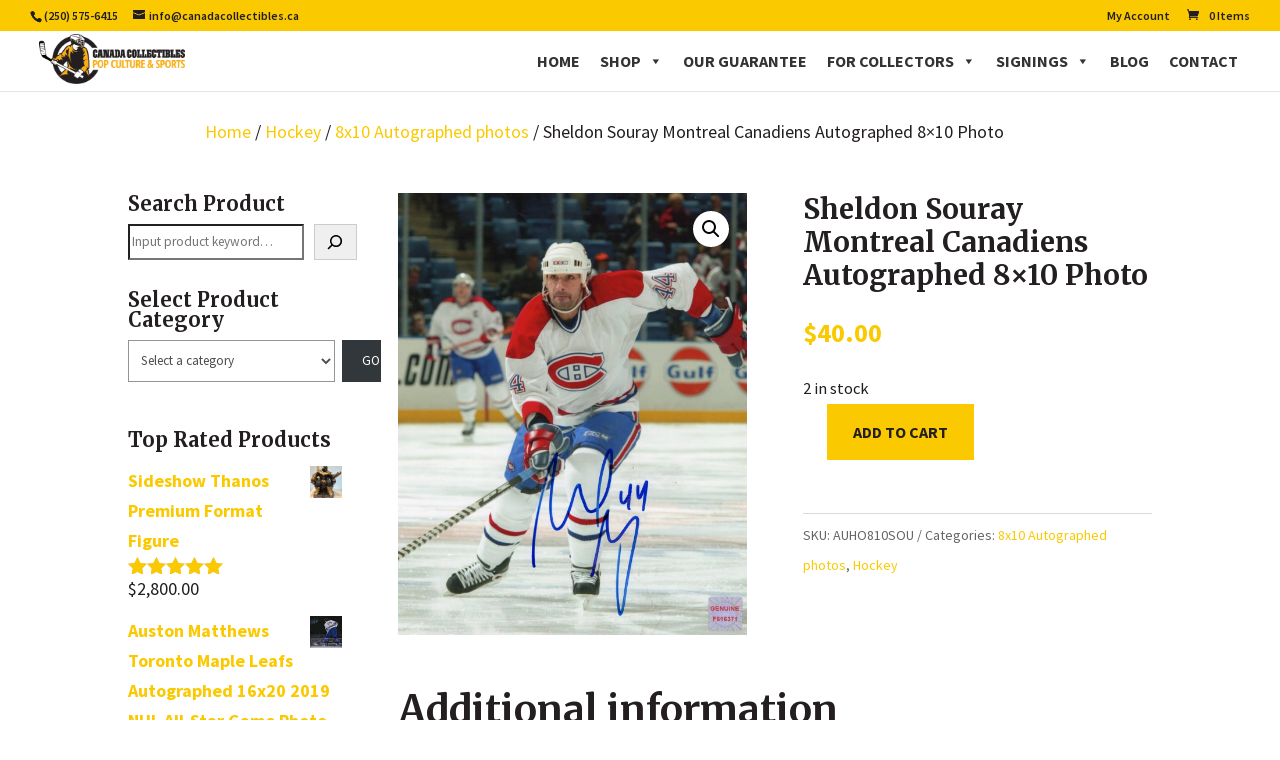

--- FILE ---
content_type: text/html; charset=utf-8
request_url: https://www.google.com/recaptcha/api2/anchor?ar=1&k=6LcASoYUAAAAALrGl_Q2905HsvqYzTpODVodjPkK&co=aHR0cHM6Ly93d3cuY2FuYWRhY29sbGVjdGlibGVzLmNhOjQ0Mw..&hl=en&v=9TiwnJFHeuIw_s0wSd3fiKfN&size=invisible&anchor-ms=20000&execute-ms=30000&cb=a475eear6qz8
body_size: 47926
content:
<!DOCTYPE HTML><html dir="ltr" lang="en"><head><meta http-equiv="Content-Type" content="text/html; charset=UTF-8">
<meta http-equiv="X-UA-Compatible" content="IE=edge">
<title>reCAPTCHA</title>
<style type="text/css">
/* cyrillic-ext */
@font-face {
  font-family: 'Roboto';
  font-style: normal;
  font-weight: 400;
  font-stretch: 100%;
  src: url(//fonts.gstatic.com/s/roboto/v48/KFO7CnqEu92Fr1ME7kSn66aGLdTylUAMa3GUBHMdazTgWw.woff2) format('woff2');
  unicode-range: U+0460-052F, U+1C80-1C8A, U+20B4, U+2DE0-2DFF, U+A640-A69F, U+FE2E-FE2F;
}
/* cyrillic */
@font-face {
  font-family: 'Roboto';
  font-style: normal;
  font-weight: 400;
  font-stretch: 100%;
  src: url(//fonts.gstatic.com/s/roboto/v48/KFO7CnqEu92Fr1ME7kSn66aGLdTylUAMa3iUBHMdazTgWw.woff2) format('woff2');
  unicode-range: U+0301, U+0400-045F, U+0490-0491, U+04B0-04B1, U+2116;
}
/* greek-ext */
@font-face {
  font-family: 'Roboto';
  font-style: normal;
  font-weight: 400;
  font-stretch: 100%;
  src: url(//fonts.gstatic.com/s/roboto/v48/KFO7CnqEu92Fr1ME7kSn66aGLdTylUAMa3CUBHMdazTgWw.woff2) format('woff2');
  unicode-range: U+1F00-1FFF;
}
/* greek */
@font-face {
  font-family: 'Roboto';
  font-style: normal;
  font-weight: 400;
  font-stretch: 100%;
  src: url(//fonts.gstatic.com/s/roboto/v48/KFO7CnqEu92Fr1ME7kSn66aGLdTylUAMa3-UBHMdazTgWw.woff2) format('woff2');
  unicode-range: U+0370-0377, U+037A-037F, U+0384-038A, U+038C, U+038E-03A1, U+03A3-03FF;
}
/* math */
@font-face {
  font-family: 'Roboto';
  font-style: normal;
  font-weight: 400;
  font-stretch: 100%;
  src: url(//fonts.gstatic.com/s/roboto/v48/KFO7CnqEu92Fr1ME7kSn66aGLdTylUAMawCUBHMdazTgWw.woff2) format('woff2');
  unicode-range: U+0302-0303, U+0305, U+0307-0308, U+0310, U+0312, U+0315, U+031A, U+0326-0327, U+032C, U+032F-0330, U+0332-0333, U+0338, U+033A, U+0346, U+034D, U+0391-03A1, U+03A3-03A9, U+03B1-03C9, U+03D1, U+03D5-03D6, U+03F0-03F1, U+03F4-03F5, U+2016-2017, U+2034-2038, U+203C, U+2040, U+2043, U+2047, U+2050, U+2057, U+205F, U+2070-2071, U+2074-208E, U+2090-209C, U+20D0-20DC, U+20E1, U+20E5-20EF, U+2100-2112, U+2114-2115, U+2117-2121, U+2123-214F, U+2190, U+2192, U+2194-21AE, U+21B0-21E5, U+21F1-21F2, U+21F4-2211, U+2213-2214, U+2216-22FF, U+2308-230B, U+2310, U+2319, U+231C-2321, U+2336-237A, U+237C, U+2395, U+239B-23B7, U+23D0, U+23DC-23E1, U+2474-2475, U+25AF, U+25B3, U+25B7, U+25BD, U+25C1, U+25CA, U+25CC, U+25FB, U+266D-266F, U+27C0-27FF, U+2900-2AFF, U+2B0E-2B11, U+2B30-2B4C, U+2BFE, U+3030, U+FF5B, U+FF5D, U+1D400-1D7FF, U+1EE00-1EEFF;
}
/* symbols */
@font-face {
  font-family: 'Roboto';
  font-style: normal;
  font-weight: 400;
  font-stretch: 100%;
  src: url(//fonts.gstatic.com/s/roboto/v48/KFO7CnqEu92Fr1ME7kSn66aGLdTylUAMaxKUBHMdazTgWw.woff2) format('woff2');
  unicode-range: U+0001-000C, U+000E-001F, U+007F-009F, U+20DD-20E0, U+20E2-20E4, U+2150-218F, U+2190, U+2192, U+2194-2199, U+21AF, U+21E6-21F0, U+21F3, U+2218-2219, U+2299, U+22C4-22C6, U+2300-243F, U+2440-244A, U+2460-24FF, U+25A0-27BF, U+2800-28FF, U+2921-2922, U+2981, U+29BF, U+29EB, U+2B00-2BFF, U+4DC0-4DFF, U+FFF9-FFFB, U+10140-1018E, U+10190-1019C, U+101A0, U+101D0-101FD, U+102E0-102FB, U+10E60-10E7E, U+1D2C0-1D2D3, U+1D2E0-1D37F, U+1F000-1F0FF, U+1F100-1F1AD, U+1F1E6-1F1FF, U+1F30D-1F30F, U+1F315, U+1F31C, U+1F31E, U+1F320-1F32C, U+1F336, U+1F378, U+1F37D, U+1F382, U+1F393-1F39F, U+1F3A7-1F3A8, U+1F3AC-1F3AF, U+1F3C2, U+1F3C4-1F3C6, U+1F3CA-1F3CE, U+1F3D4-1F3E0, U+1F3ED, U+1F3F1-1F3F3, U+1F3F5-1F3F7, U+1F408, U+1F415, U+1F41F, U+1F426, U+1F43F, U+1F441-1F442, U+1F444, U+1F446-1F449, U+1F44C-1F44E, U+1F453, U+1F46A, U+1F47D, U+1F4A3, U+1F4B0, U+1F4B3, U+1F4B9, U+1F4BB, U+1F4BF, U+1F4C8-1F4CB, U+1F4D6, U+1F4DA, U+1F4DF, U+1F4E3-1F4E6, U+1F4EA-1F4ED, U+1F4F7, U+1F4F9-1F4FB, U+1F4FD-1F4FE, U+1F503, U+1F507-1F50B, U+1F50D, U+1F512-1F513, U+1F53E-1F54A, U+1F54F-1F5FA, U+1F610, U+1F650-1F67F, U+1F687, U+1F68D, U+1F691, U+1F694, U+1F698, U+1F6AD, U+1F6B2, U+1F6B9-1F6BA, U+1F6BC, U+1F6C6-1F6CF, U+1F6D3-1F6D7, U+1F6E0-1F6EA, U+1F6F0-1F6F3, U+1F6F7-1F6FC, U+1F700-1F7FF, U+1F800-1F80B, U+1F810-1F847, U+1F850-1F859, U+1F860-1F887, U+1F890-1F8AD, U+1F8B0-1F8BB, U+1F8C0-1F8C1, U+1F900-1F90B, U+1F93B, U+1F946, U+1F984, U+1F996, U+1F9E9, U+1FA00-1FA6F, U+1FA70-1FA7C, U+1FA80-1FA89, U+1FA8F-1FAC6, U+1FACE-1FADC, U+1FADF-1FAE9, U+1FAF0-1FAF8, U+1FB00-1FBFF;
}
/* vietnamese */
@font-face {
  font-family: 'Roboto';
  font-style: normal;
  font-weight: 400;
  font-stretch: 100%;
  src: url(//fonts.gstatic.com/s/roboto/v48/KFO7CnqEu92Fr1ME7kSn66aGLdTylUAMa3OUBHMdazTgWw.woff2) format('woff2');
  unicode-range: U+0102-0103, U+0110-0111, U+0128-0129, U+0168-0169, U+01A0-01A1, U+01AF-01B0, U+0300-0301, U+0303-0304, U+0308-0309, U+0323, U+0329, U+1EA0-1EF9, U+20AB;
}
/* latin-ext */
@font-face {
  font-family: 'Roboto';
  font-style: normal;
  font-weight: 400;
  font-stretch: 100%;
  src: url(//fonts.gstatic.com/s/roboto/v48/KFO7CnqEu92Fr1ME7kSn66aGLdTylUAMa3KUBHMdazTgWw.woff2) format('woff2');
  unicode-range: U+0100-02BA, U+02BD-02C5, U+02C7-02CC, U+02CE-02D7, U+02DD-02FF, U+0304, U+0308, U+0329, U+1D00-1DBF, U+1E00-1E9F, U+1EF2-1EFF, U+2020, U+20A0-20AB, U+20AD-20C0, U+2113, U+2C60-2C7F, U+A720-A7FF;
}
/* latin */
@font-face {
  font-family: 'Roboto';
  font-style: normal;
  font-weight: 400;
  font-stretch: 100%;
  src: url(//fonts.gstatic.com/s/roboto/v48/KFO7CnqEu92Fr1ME7kSn66aGLdTylUAMa3yUBHMdazQ.woff2) format('woff2');
  unicode-range: U+0000-00FF, U+0131, U+0152-0153, U+02BB-02BC, U+02C6, U+02DA, U+02DC, U+0304, U+0308, U+0329, U+2000-206F, U+20AC, U+2122, U+2191, U+2193, U+2212, U+2215, U+FEFF, U+FFFD;
}
/* cyrillic-ext */
@font-face {
  font-family: 'Roboto';
  font-style: normal;
  font-weight: 500;
  font-stretch: 100%;
  src: url(//fonts.gstatic.com/s/roboto/v48/KFO7CnqEu92Fr1ME7kSn66aGLdTylUAMa3GUBHMdazTgWw.woff2) format('woff2');
  unicode-range: U+0460-052F, U+1C80-1C8A, U+20B4, U+2DE0-2DFF, U+A640-A69F, U+FE2E-FE2F;
}
/* cyrillic */
@font-face {
  font-family: 'Roboto';
  font-style: normal;
  font-weight: 500;
  font-stretch: 100%;
  src: url(//fonts.gstatic.com/s/roboto/v48/KFO7CnqEu92Fr1ME7kSn66aGLdTylUAMa3iUBHMdazTgWw.woff2) format('woff2');
  unicode-range: U+0301, U+0400-045F, U+0490-0491, U+04B0-04B1, U+2116;
}
/* greek-ext */
@font-face {
  font-family: 'Roboto';
  font-style: normal;
  font-weight: 500;
  font-stretch: 100%;
  src: url(//fonts.gstatic.com/s/roboto/v48/KFO7CnqEu92Fr1ME7kSn66aGLdTylUAMa3CUBHMdazTgWw.woff2) format('woff2');
  unicode-range: U+1F00-1FFF;
}
/* greek */
@font-face {
  font-family: 'Roboto';
  font-style: normal;
  font-weight: 500;
  font-stretch: 100%;
  src: url(//fonts.gstatic.com/s/roboto/v48/KFO7CnqEu92Fr1ME7kSn66aGLdTylUAMa3-UBHMdazTgWw.woff2) format('woff2');
  unicode-range: U+0370-0377, U+037A-037F, U+0384-038A, U+038C, U+038E-03A1, U+03A3-03FF;
}
/* math */
@font-face {
  font-family: 'Roboto';
  font-style: normal;
  font-weight: 500;
  font-stretch: 100%;
  src: url(//fonts.gstatic.com/s/roboto/v48/KFO7CnqEu92Fr1ME7kSn66aGLdTylUAMawCUBHMdazTgWw.woff2) format('woff2');
  unicode-range: U+0302-0303, U+0305, U+0307-0308, U+0310, U+0312, U+0315, U+031A, U+0326-0327, U+032C, U+032F-0330, U+0332-0333, U+0338, U+033A, U+0346, U+034D, U+0391-03A1, U+03A3-03A9, U+03B1-03C9, U+03D1, U+03D5-03D6, U+03F0-03F1, U+03F4-03F5, U+2016-2017, U+2034-2038, U+203C, U+2040, U+2043, U+2047, U+2050, U+2057, U+205F, U+2070-2071, U+2074-208E, U+2090-209C, U+20D0-20DC, U+20E1, U+20E5-20EF, U+2100-2112, U+2114-2115, U+2117-2121, U+2123-214F, U+2190, U+2192, U+2194-21AE, U+21B0-21E5, U+21F1-21F2, U+21F4-2211, U+2213-2214, U+2216-22FF, U+2308-230B, U+2310, U+2319, U+231C-2321, U+2336-237A, U+237C, U+2395, U+239B-23B7, U+23D0, U+23DC-23E1, U+2474-2475, U+25AF, U+25B3, U+25B7, U+25BD, U+25C1, U+25CA, U+25CC, U+25FB, U+266D-266F, U+27C0-27FF, U+2900-2AFF, U+2B0E-2B11, U+2B30-2B4C, U+2BFE, U+3030, U+FF5B, U+FF5D, U+1D400-1D7FF, U+1EE00-1EEFF;
}
/* symbols */
@font-face {
  font-family: 'Roboto';
  font-style: normal;
  font-weight: 500;
  font-stretch: 100%;
  src: url(//fonts.gstatic.com/s/roboto/v48/KFO7CnqEu92Fr1ME7kSn66aGLdTylUAMaxKUBHMdazTgWw.woff2) format('woff2');
  unicode-range: U+0001-000C, U+000E-001F, U+007F-009F, U+20DD-20E0, U+20E2-20E4, U+2150-218F, U+2190, U+2192, U+2194-2199, U+21AF, U+21E6-21F0, U+21F3, U+2218-2219, U+2299, U+22C4-22C6, U+2300-243F, U+2440-244A, U+2460-24FF, U+25A0-27BF, U+2800-28FF, U+2921-2922, U+2981, U+29BF, U+29EB, U+2B00-2BFF, U+4DC0-4DFF, U+FFF9-FFFB, U+10140-1018E, U+10190-1019C, U+101A0, U+101D0-101FD, U+102E0-102FB, U+10E60-10E7E, U+1D2C0-1D2D3, U+1D2E0-1D37F, U+1F000-1F0FF, U+1F100-1F1AD, U+1F1E6-1F1FF, U+1F30D-1F30F, U+1F315, U+1F31C, U+1F31E, U+1F320-1F32C, U+1F336, U+1F378, U+1F37D, U+1F382, U+1F393-1F39F, U+1F3A7-1F3A8, U+1F3AC-1F3AF, U+1F3C2, U+1F3C4-1F3C6, U+1F3CA-1F3CE, U+1F3D4-1F3E0, U+1F3ED, U+1F3F1-1F3F3, U+1F3F5-1F3F7, U+1F408, U+1F415, U+1F41F, U+1F426, U+1F43F, U+1F441-1F442, U+1F444, U+1F446-1F449, U+1F44C-1F44E, U+1F453, U+1F46A, U+1F47D, U+1F4A3, U+1F4B0, U+1F4B3, U+1F4B9, U+1F4BB, U+1F4BF, U+1F4C8-1F4CB, U+1F4D6, U+1F4DA, U+1F4DF, U+1F4E3-1F4E6, U+1F4EA-1F4ED, U+1F4F7, U+1F4F9-1F4FB, U+1F4FD-1F4FE, U+1F503, U+1F507-1F50B, U+1F50D, U+1F512-1F513, U+1F53E-1F54A, U+1F54F-1F5FA, U+1F610, U+1F650-1F67F, U+1F687, U+1F68D, U+1F691, U+1F694, U+1F698, U+1F6AD, U+1F6B2, U+1F6B9-1F6BA, U+1F6BC, U+1F6C6-1F6CF, U+1F6D3-1F6D7, U+1F6E0-1F6EA, U+1F6F0-1F6F3, U+1F6F7-1F6FC, U+1F700-1F7FF, U+1F800-1F80B, U+1F810-1F847, U+1F850-1F859, U+1F860-1F887, U+1F890-1F8AD, U+1F8B0-1F8BB, U+1F8C0-1F8C1, U+1F900-1F90B, U+1F93B, U+1F946, U+1F984, U+1F996, U+1F9E9, U+1FA00-1FA6F, U+1FA70-1FA7C, U+1FA80-1FA89, U+1FA8F-1FAC6, U+1FACE-1FADC, U+1FADF-1FAE9, U+1FAF0-1FAF8, U+1FB00-1FBFF;
}
/* vietnamese */
@font-face {
  font-family: 'Roboto';
  font-style: normal;
  font-weight: 500;
  font-stretch: 100%;
  src: url(//fonts.gstatic.com/s/roboto/v48/KFO7CnqEu92Fr1ME7kSn66aGLdTylUAMa3OUBHMdazTgWw.woff2) format('woff2');
  unicode-range: U+0102-0103, U+0110-0111, U+0128-0129, U+0168-0169, U+01A0-01A1, U+01AF-01B0, U+0300-0301, U+0303-0304, U+0308-0309, U+0323, U+0329, U+1EA0-1EF9, U+20AB;
}
/* latin-ext */
@font-face {
  font-family: 'Roboto';
  font-style: normal;
  font-weight: 500;
  font-stretch: 100%;
  src: url(//fonts.gstatic.com/s/roboto/v48/KFO7CnqEu92Fr1ME7kSn66aGLdTylUAMa3KUBHMdazTgWw.woff2) format('woff2');
  unicode-range: U+0100-02BA, U+02BD-02C5, U+02C7-02CC, U+02CE-02D7, U+02DD-02FF, U+0304, U+0308, U+0329, U+1D00-1DBF, U+1E00-1E9F, U+1EF2-1EFF, U+2020, U+20A0-20AB, U+20AD-20C0, U+2113, U+2C60-2C7F, U+A720-A7FF;
}
/* latin */
@font-face {
  font-family: 'Roboto';
  font-style: normal;
  font-weight: 500;
  font-stretch: 100%;
  src: url(//fonts.gstatic.com/s/roboto/v48/KFO7CnqEu92Fr1ME7kSn66aGLdTylUAMa3yUBHMdazQ.woff2) format('woff2');
  unicode-range: U+0000-00FF, U+0131, U+0152-0153, U+02BB-02BC, U+02C6, U+02DA, U+02DC, U+0304, U+0308, U+0329, U+2000-206F, U+20AC, U+2122, U+2191, U+2193, U+2212, U+2215, U+FEFF, U+FFFD;
}
/* cyrillic-ext */
@font-face {
  font-family: 'Roboto';
  font-style: normal;
  font-weight: 900;
  font-stretch: 100%;
  src: url(//fonts.gstatic.com/s/roboto/v48/KFO7CnqEu92Fr1ME7kSn66aGLdTylUAMa3GUBHMdazTgWw.woff2) format('woff2');
  unicode-range: U+0460-052F, U+1C80-1C8A, U+20B4, U+2DE0-2DFF, U+A640-A69F, U+FE2E-FE2F;
}
/* cyrillic */
@font-face {
  font-family: 'Roboto';
  font-style: normal;
  font-weight: 900;
  font-stretch: 100%;
  src: url(//fonts.gstatic.com/s/roboto/v48/KFO7CnqEu92Fr1ME7kSn66aGLdTylUAMa3iUBHMdazTgWw.woff2) format('woff2');
  unicode-range: U+0301, U+0400-045F, U+0490-0491, U+04B0-04B1, U+2116;
}
/* greek-ext */
@font-face {
  font-family: 'Roboto';
  font-style: normal;
  font-weight: 900;
  font-stretch: 100%;
  src: url(//fonts.gstatic.com/s/roboto/v48/KFO7CnqEu92Fr1ME7kSn66aGLdTylUAMa3CUBHMdazTgWw.woff2) format('woff2');
  unicode-range: U+1F00-1FFF;
}
/* greek */
@font-face {
  font-family: 'Roboto';
  font-style: normal;
  font-weight: 900;
  font-stretch: 100%;
  src: url(//fonts.gstatic.com/s/roboto/v48/KFO7CnqEu92Fr1ME7kSn66aGLdTylUAMa3-UBHMdazTgWw.woff2) format('woff2');
  unicode-range: U+0370-0377, U+037A-037F, U+0384-038A, U+038C, U+038E-03A1, U+03A3-03FF;
}
/* math */
@font-face {
  font-family: 'Roboto';
  font-style: normal;
  font-weight: 900;
  font-stretch: 100%;
  src: url(//fonts.gstatic.com/s/roboto/v48/KFO7CnqEu92Fr1ME7kSn66aGLdTylUAMawCUBHMdazTgWw.woff2) format('woff2');
  unicode-range: U+0302-0303, U+0305, U+0307-0308, U+0310, U+0312, U+0315, U+031A, U+0326-0327, U+032C, U+032F-0330, U+0332-0333, U+0338, U+033A, U+0346, U+034D, U+0391-03A1, U+03A3-03A9, U+03B1-03C9, U+03D1, U+03D5-03D6, U+03F0-03F1, U+03F4-03F5, U+2016-2017, U+2034-2038, U+203C, U+2040, U+2043, U+2047, U+2050, U+2057, U+205F, U+2070-2071, U+2074-208E, U+2090-209C, U+20D0-20DC, U+20E1, U+20E5-20EF, U+2100-2112, U+2114-2115, U+2117-2121, U+2123-214F, U+2190, U+2192, U+2194-21AE, U+21B0-21E5, U+21F1-21F2, U+21F4-2211, U+2213-2214, U+2216-22FF, U+2308-230B, U+2310, U+2319, U+231C-2321, U+2336-237A, U+237C, U+2395, U+239B-23B7, U+23D0, U+23DC-23E1, U+2474-2475, U+25AF, U+25B3, U+25B7, U+25BD, U+25C1, U+25CA, U+25CC, U+25FB, U+266D-266F, U+27C0-27FF, U+2900-2AFF, U+2B0E-2B11, U+2B30-2B4C, U+2BFE, U+3030, U+FF5B, U+FF5D, U+1D400-1D7FF, U+1EE00-1EEFF;
}
/* symbols */
@font-face {
  font-family: 'Roboto';
  font-style: normal;
  font-weight: 900;
  font-stretch: 100%;
  src: url(//fonts.gstatic.com/s/roboto/v48/KFO7CnqEu92Fr1ME7kSn66aGLdTylUAMaxKUBHMdazTgWw.woff2) format('woff2');
  unicode-range: U+0001-000C, U+000E-001F, U+007F-009F, U+20DD-20E0, U+20E2-20E4, U+2150-218F, U+2190, U+2192, U+2194-2199, U+21AF, U+21E6-21F0, U+21F3, U+2218-2219, U+2299, U+22C4-22C6, U+2300-243F, U+2440-244A, U+2460-24FF, U+25A0-27BF, U+2800-28FF, U+2921-2922, U+2981, U+29BF, U+29EB, U+2B00-2BFF, U+4DC0-4DFF, U+FFF9-FFFB, U+10140-1018E, U+10190-1019C, U+101A0, U+101D0-101FD, U+102E0-102FB, U+10E60-10E7E, U+1D2C0-1D2D3, U+1D2E0-1D37F, U+1F000-1F0FF, U+1F100-1F1AD, U+1F1E6-1F1FF, U+1F30D-1F30F, U+1F315, U+1F31C, U+1F31E, U+1F320-1F32C, U+1F336, U+1F378, U+1F37D, U+1F382, U+1F393-1F39F, U+1F3A7-1F3A8, U+1F3AC-1F3AF, U+1F3C2, U+1F3C4-1F3C6, U+1F3CA-1F3CE, U+1F3D4-1F3E0, U+1F3ED, U+1F3F1-1F3F3, U+1F3F5-1F3F7, U+1F408, U+1F415, U+1F41F, U+1F426, U+1F43F, U+1F441-1F442, U+1F444, U+1F446-1F449, U+1F44C-1F44E, U+1F453, U+1F46A, U+1F47D, U+1F4A3, U+1F4B0, U+1F4B3, U+1F4B9, U+1F4BB, U+1F4BF, U+1F4C8-1F4CB, U+1F4D6, U+1F4DA, U+1F4DF, U+1F4E3-1F4E6, U+1F4EA-1F4ED, U+1F4F7, U+1F4F9-1F4FB, U+1F4FD-1F4FE, U+1F503, U+1F507-1F50B, U+1F50D, U+1F512-1F513, U+1F53E-1F54A, U+1F54F-1F5FA, U+1F610, U+1F650-1F67F, U+1F687, U+1F68D, U+1F691, U+1F694, U+1F698, U+1F6AD, U+1F6B2, U+1F6B9-1F6BA, U+1F6BC, U+1F6C6-1F6CF, U+1F6D3-1F6D7, U+1F6E0-1F6EA, U+1F6F0-1F6F3, U+1F6F7-1F6FC, U+1F700-1F7FF, U+1F800-1F80B, U+1F810-1F847, U+1F850-1F859, U+1F860-1F887, U+1F890-1F8AD, U+1F8B0-1F8BB, U+1F8C0-1F8C1, U+1F900-1F90B, U+1F93B, U+1F946, U+1F984, U+1F996, U+1F9E9, U+1FA00-1FA6F, U+1FA70-1FA7C, U+1FA80-1FA89, U+1FA8F-1FAC6, U+1FACE-1FADC, U+1FADF-1FAE9, U+1FAF0-1FAF8, U+1FB00-1FBFF;
}
/* vietnamese */
@font-face {
  font-family: 'Roboto';
  font-style: normal;
  font-weight: 900;
  font-stretch: 100%;
  src: url(//fonts.gstatic.com/s/roboto/v48/KFO7CnqEu92Fr1ME7kSn66aGLdTylUAMa3OUBHMdazTgWw.woff2) format('woff2');
  unicode-range: U+0102-0103, U+0110-0111, U+0128-0129, U+0168-0169, U+01A0-01A1, U+01AF-01B0, U+0300-0301, U+0303-0304, U+0308-0309, U+0323, U+0329, U+1EA0-1EF9, U+20AB;
}
/* latin-ext */
@font-face {
  font-family: 'Roboto';
  font-style: normal;
  font-weight: 900;
  font-stretch: 100%;
  src: url(//fonts.gstatic.com/s/roboto/v48/KFO7CnqEu92Fr1ME7kSn66aGLdTylUAMa3KUBHMdazTgWw.woff2) format('woff2');
  unicode-range: U+0100-02BA, U+02BD-02C5, U+02C7-02CC, U+02CE-02D7, U+02DD-02FF, U+0304, U+0308, U+0329, U+1D00-1DBF, U+1E00-1E9F, U+1EF2-1EFF, U+2020, U+20A0-20AB, U+20AD-20C0, U+2113, U+2C60-2C7F, U+A720-A7FF;
}
/* latin */
@font-face {
  font-family: 'Roboto';
  font-style: normal;
  font-weight: 900;
  font-stretch: 100%;
  src: url(//fonts.gstatic.com/s/roboto/v48/KFO7CnqEu92Fr1ME7kSn66aGLdTylUAMa3yUBHMdazQ.woff2) format('woff2');
  unicode-range: U+0000-00FF, U+0131, U+0152-0153, U+02BB-02BC, U+02C6, U+02DA, U+02DC, U+0304, U+0308, U+0329, U+2000-206F, U+20AC, U+2122, U+2191, U+2193, U+2212, U+2215, U+FEFF, U+FFFD;
}

</style>
<link rel="stylesheet" type="text/css" href="https://www.gstatic.com/recaptcha/releases/9TiwnJFHeuIw_s0wSd3fiKfN/styles__ltr.css">
<script nonce="wVLitDN5kkRxir_gZvmMnA" type="text/javascript">window['__recaptcha_api'] = 'https://www.google.com/recaptcha/api2/';</script>
<script type="text/javascript" src="https://www.gstatic.com/recaptcha/releases/9TiwnJFHeuIw_s0wSd3fiKfN/recaptcha__en.js" nonce="wVLitDN5kkRxir_gZvmMnA">
      
    </script></head>
<body><div id="rc-anchor-alert" class="rc-anchor-alert"></div>
<input type="hidden" id="recaptcha-token" value="[base64]">
<script type="text/javascript" nonce="wVLitDN5kkRxir_gZvmMnA">
      recaptcha.anchor.Main.init("[\x22ainput\x22,[\x22bgdata\x22,\x22\x22,\[base64]/[base64]/UltIKytdPWE6KGE8MjA0OD9SW0grK109YT4+NnwxOTI6KChhJjY0NTEyKT09NTUyOTYmJnErMTxoLmxlbmd0aCYmKGguY2hhckNvZGVBdChxKzEpJjY0NTEyKT09NTYzMjA/[base64]/MjU1OlI/[base64]/[base64]/[base64]/[base64]/[base64]/[base64]/[base64]/[base64]/[base64]/[base64]\x22,\[base64]\x22,\x22SMK2w5TDs1tIw6J1MsOpw50MQsKGKiB6w6QGasOUOggJw5gHw7hjwqVlczJ9AgbDqcOpZhzChS4Gw7nDhcKZw5XDq07DvmfCmcK3w7Aew53DjGd6HMOvw4Aaw4bCmzHDqgTDhsOjw4DCmRvCtMO3woPDrVDDo8O5wr/[base64]/[base64]/wojDgHcrM1jDrl7DiMKrw5XDpjwow4HChsOUGsOkMEsBw5DCkG0ywrByQMOmwpTCsH3CqsK6woNPLsOMw5HCliPDvTLDiMKVEzRpwpc5K2d4RsKAwr0gNz7CkMOEwoQmw4DDoMKGKh8nwqZ/wovDtsKSbgJ6TMKXMHJewrgfwr3DmU0rLsKKw74YKH9BCFNCIksyw4EhbcO/C8OqTSfCssOIeFTDr0LCrcK3dcOOJ1oheMOsw71WfsOFSTnDncOVBsKXw4NewrEjGnfDi8OMUsKyd3TCp8Kvw6USw5MEw6jCmMO/w71HdV04ZsKpw7cXOMO1woEZwrh/[base64]/[base64]/[base64]/wpNmw73Ci8KEwr7Dk0TChk3DiH57SMOuQMOzwqVaw7TDqSTDocOte8Otw506RGoxw5Jpw68+dMK/w6sTEF06w53CsE0XR8OsdlTDlgZow60fKxXCnMOIDsOnwqLClV4zw4zDr8KwexbDpXBzw6YAMsK1XMO8dRhyCsKWw77DocOeHBJhJT4Xwo7CpyfCnh/DpMOKcWh6I8KXQsOtwpR/ccOswqnCmXfDkCHDlG3CgUJTw4ZhZH0vw6rChMK7NwfDscK0wrXCp2ZUw4ogw6/DpVLChsOVM8OCwpzChsKFwoPCl2vDu8K0wp1vGEPCj8OfwpzDlipew5FHPBrDijgyMMOAw5HCkXxsw6Z4BVfDuMKFXWV/[base64]/OcOIQ1jDpHTCrcKqwrjCvMKhW0MRwpbDt8KbwqwZw4Qzw5/DlzrCk8KKw7FNw65Iw65swrVQMMKZBmLDgMOQwpTDmsOXPMKuw57Dr0MdWsOeX0nCsEc3UcKvNsOHw5N+Zl5+wqUUwqDCvsOKTlvDssK0C8OQKcOuw6HCrh1aYsKzwplMHl/[base64]/PF7Ds13Ch0vCpsO7SgnClMK3NRY5w5fCgMKiwpNzT8ORw7Rww4QGwoYTFiZJN8KiwqlywrvCh1PDhcKXAhLCvCnDuMK1wqVhRGNBNyvCncO9PMK4ZsKSZcOpw7ImwpHDisODB8OWwp5mEsO6GnDDgA94wqbClcO1w4MDw77Cj8K2wr9FVcOcfMKcMcKdaMOiLS/[base64]/CpDZTO0ZCbMKhw6gTJMOcwr5HwoBYJsOfwqDDicOow6cQw4/CgB92Bg7CssO1w4NFW8KQw7TDgcKuw4PCmBJtwrVmXHYYYXMCw6xfwrtCwo1QGMKBMcOqwr/[base64]/DoMK3wrtgdsOqwqLCjcOKE8K0YEDDssKTXlzDgW5cbMKGw53Cl8OSQcKcS8KYwpzCrX/[base64]/[base64]/[base64]/[base64]/wrVOVAjDrhgrZnIYR8OhAjjCvcKNw4sYXhdBdwPDjsKiEcKgNsKMwoPDncOSK2bDt2jDlDQFw43DsMKBe3/ConUkWXnCgC50wrZ5CsOnK2TDlETCrcONdngBO2LCuD4dw6gBcnc+wrd4w64IS0/CvsOiwr/CuSsHScK/EcKDZMOXaEEWL8KNPsOQwr4lw7PCgjxWa0/DjSZldsKgJWFRLBY4M0ApIUnClWfDlHDDvyQbwrYhw75XRsKrDwoWKsKpw5TCpsOSw4rDr193w6xHf8KweMOnb2PCm0p9wq9PaUbDshzCu8Oawq3ChkhdFSTDgRRAcMO1wpJXKx9IDm1Sal1NLFXCsHrDjMKOMi7DkiLDtx/DqSLDggzDjxTClzXDkcOAVcKBP2LCrMObT2EdGzxyVT3Ch00rUhF7bMKaw4vDg8KVecOCTMOrKcKVVxkJY1Ncw4TCv8OEI0J4w7zDg1zCrcO8w73Cq2XCnFtGw4ltwqh4MMKBwrLChH52wqjCg33CmMKBdcOMw6g5S8KxbnU+OsK4w68/wq3DuSHChcOqw6PDtcOEwrEdw6jDg2bDlsKkasKYw5LCr8KLwoPDt1XDv0RNfRLCrisQwrUQwqTDuW7Dm8K/w4zCvwsJKcOcw5/DrcKmXcOJwp0IwojDkMOJw7fDm8Oqw7PDscOdLQQlQw8ew7BqGMOFLsKSBjddXzd3w5zDnsOgwrp9wrDDhRANwoBGwpLCsDDDlxRjwpbCmw3CjsK/eA1ffUTCtMKzfMOZwq07bsO5w7TCvirDicK2AcOELRLDjwdbwp7CuifDjWIudsKJworDsjbCncOfJ8KKbF8WQsOjwrwSBATCqw/Cg1NfGsOuHcOiwpfDigTDmcKeRCDDkQ3Dn0UgJ8KpwrzCsj7DnwjChFzDvmXDslrDqANGLWbCmcK/D8KqwojCvsOOFAUZwpXCicOewrYSeBwLFcKgwqVIEcOBw7R3w6HChMKdOmQtwrfCkiEbw4DDu05Qw4krwphAcVHClMOQw7TCicK0SiPCjkLCscOXFcO1wp15dTfDiF3DgXkBPcOVw45rVsKhbAjCknLDkxppw5Z/NlfDqMKzwrc4wofDlUbDmE1zM0daHsOwVwQ/w61DH8KFw4gmwr8TVBkPw4UKw4jDpcOoLsOHw4jCoCzDlGsaRnvDrcKddz5PwojDriLClMKlw4I8chLDgcOuHH/Ct8O3OkUgb8KZTcOkw6JiGE3DjMOSw67DpGzCgMKkY8OCSMKuYsOaYC9+LcKZwq/CrFMLwq9LD1LDkknDuWvCjcKpFxIGw5LClsO0wrDCvcO+wrQ4wqo+w6ICw7RcwrsYwp3CjMKyw455wpRDMGvCicKGwowbwqFpwr9Gb8OuH8Oiw7/CmMOhwrAdPGzCscOVw6HCviTDjsKpw5bDl8OSw4Y9DsOsYcKVMMOcB8KIw7ErTMOQKB5ww6zCmQ5ow5YZw6XCkR3CkcOQRcO1RTHDpsKAwofDjTcGw6sxaxl4w78ce8KVGMOMw6U1AxwiwpB2GAHCplZPbsOcSiEwbMKkw5/CrR1SacKtTMOZS8OkMCHDulXDncOSwo3CpcKxw6vDk8O+U8KbwqwhE8Khw7h/w6PCuXg+wqJTw5/DgwHDhyMVOcOLJ8OLTi9qwoEBesKkSMOlayZoDlfCpwLClWjCowzDlcOaR8OuwqLDnwtAwq0iZ8KJFVfCl8Ovw4dEYVkyw7o7w4wZMMKuwosKc3DDljwYw5tEwoIBf2EZw6TDs8OMfW3Cmw/Cp8OIW8KhF8KtEFdlfMKHw4zCpcKlwrdJQ8Kzw45oFys/WyPDmcKlwoh+w6sXasK3wq45P0ceBgLDuxtTwrTCn8KDw7/[base64]/DlsOHwr7DncK/[base64]/DjDt2w4fCmcOHCj7DpcOIccKywoI3fcK8w7NQLTHDrHzDvWPDimJ7wq1lw7QHBcOyw7wzwpUCHx9LwrbCijPChnMJw45fTCnCo8KZXRYkwrhxCMOyScK9wrPDt8K/JHM9wpNCwrhiU8Kaw5QRGcOiw4NvWcOSwot5V8KVwqcLLsOxLMOZGcK5ScOydsOrJjzCtMKtwr9Iwr/[base64]/DpcKBXhTDsV/DrBrCv8O3GCDChcOsw7zDg3/CgsOewrPDsQ1dw6fChsO+JiVJwpQJw48mKyrDukV1P8OUwrh+wojDixRuw5JAeMOBV8KgwrnCicKUwq3Cunt8wpVfwr3CrcKuwpLDqmjCh8OnCsKtwqXCoS9HFEw+GxLCiMK3wp5Ww4Bew7IkPMKbAcOxwqPDjjDCvzokw4lTKEHDpsKrwqtAbU93I8K4wrA3YsO/bE54wro+wod8CQnChcOSw4/Cm8OPGyFmw5XDocKHwojDoQDDnkTDsGjCtcKJw65LwrwLw67DpzbCpQoFwr0HYjTDmsKbDh3DssKFPQfCrMOsXMODdTTDocOzwqLCpXtkCMKhw5TDvDFow7gGwq7DoF5mw7dpZ35ta8K2w45/wppgwqoQN3oMwrw8w4Yfb2oEcMOPw6LDmD1Zw4N8Cg8aSSjDh8KHw5YJVsO3c8KoKcOTK8OhwqnCqydww5HCh8K0acK/w5F+V8O1WSQPPl1JwrVPwrt+JcO/[base64]/CgsKiwqUBw4bDjsK7eEYAfwsNwo5/DMO+wrDCrsOQw6Vsd8ORw4ZzS8OgwoldbcOTNDfCt8KvVGPCrMOtOVEGLsOFw7pxaz52CVLCrMOtBGAENCDCvUgzw4fCpxEIwo/[base64]/CscOPwpUFw7oXw5kxw7TDicK/QcOiPMOhwrRQwo3Cn3vCu8O1FmF/ZMO4FMKYeghVSU3Cg8OBUMKMw5kyYcKVwqR7wqhjwqNhOsKEwqXCpsKqwrcAOcOOTMOcaTLDqcO/[base64]/DpXnClsKZw7HDscORwrzClsKQdcKTIsKtVcO/w7ldwrJfw612wq3ChMOcw5UNXsKoWzfDoyXCjjjDkcKcwoTCl0bCtMKueRdbZyrCrR7CkcOCJ8KGaUXCl8KGH0oHVMO/X3jCkMOqNsOXwrIaQT4jwqbDn8KBwrbCoTYewoXCtcKmMcKmeMOGfH3DkFVFZD7DuFfCpiXDoA0bwqFyJMONw4cEUcOPbsKGPcOwwrwXKTLDuMK/w69WIMKAwrtlwpfCsDguw5vDvxkZf3F3Ex7Ck8KTwrt4wqnDhMO4w5Baw6fDg2Qsw7UOYcOnS8OtcsOGwrLCsMKCBjTCtUMxwr4wwqIwwroFw5hTGcOqw7vCrQYHPsOjXmLDmcOKCEzDtllEaFTDlg/Di1zCoMKOwplKwpJ6CBTDqmIewovCgMK4w502RMKOJ03DiDXDu8Ohw4cocsOBw6pRWcOswqDCncKuw6bDm8KFwo1Lw68McsO5wqglw6DCpQNAG8O3w67CqCFiwr/CjMOaGgFlw65gwo7CrMKtwo8xOsKtwrBDw7rDrsOROsKFGcOtw7MQAR3Ch8OHw5FmOyjDj3DDsCQQw4rCnFMywpfChMK0HsKvNRdDwq/DmsKrHGnDoMKBLX/DkWnDti7DpAl1R8OdNcKRR8OHw6tPw7A3wpLDvsKTwrHCkx/[base64]/DpVHDjsOKwoM6IighwqEpw57Cm8KpcMKuwqXDgMKcw4tnw4PCgsOAw6oPMcKQw6cDw6PCmF4BVydFw5fDvCN6w7jDlsKGBsOxwrx8GsOsXsOowr8PwpzDnMK/wrXDqTHClifCqSjCgS3Ci8O6ClPDl8OHw7NXSWnDli/[base64]/CsgTClsKMw4TChMK+Ei/[base64]/ChWDCksO7wq80SsKcb8KIDmMpw7Vkw7YwTl81I8O7UWDDuRnDqMOZWArDnm7DlTk3KcO1w7LCnsO/[base64]/wrFfwrbCu8OkKUBbV8ONwoPDtsKuEcOww5dew6spw7J4McOWw4/[base64]/I8OYw7TDrMKNElXDrDrDlsKQw47CiMKtY3V/N8OXQMO8wo0lwo9hEEImAm5ywrbCjwvCusK7WjLDiEjCuE4zUnDDvS4VHMKwScOzJU7DrH3DhcKgwqFbwr0wBRvCo8KOw4sEMiDCphDCq3N4NMOCw4jDmg5Jw7LCh8OOMQQ2w5jCgcKhSlfCkXMFw5x8VMK/[base64]/ChwzCl8Khw48AwovDs8KWfsK3wockEBB9w5TDmcKDdid7B8OyfcOvC1XCl8OXwp9DT8OnFG1Rw5HCgsOcZ8Olw7DCoXXCr3kgZRQFdQ3CicKrwrPDr2M8fcK8QsOcw4zCscOhNcO6wqsQCsOHw6oLwp96w6rCusK/B8OiwrXDkcKOW8ONw6/Cg8Oew6HDmHXDgyc9w7tmO8KhwqDDhsK/VMKww57DhsOjJhINw4DDssOdAsKYfcKEw64eSMO/AcONw7xoSMK1bBhkwp7Ci8OlCwdxA8KewpHDuhZYYTLCnMOTL8ONQHkfVXTDh8K2Pz8ETnksLMKTUFrDpMOIC8KHdsO/wr7CnMONTyDChHZAw4nDuMOjworChcOibyvCswPDiMOEwq9Cdg3CrcKrw5TDmcKaDMKvw4QhEnbCunNXLyPDicOeMhvDrkXCjClawqRQUTnCslJxw5vDujo/wqvCn8OIwoTChA3DlsOVw61Bw4rDlMOcwpElw4Rrw43DgzDCtMKaJnESCcKoLB1GHMKQwqfDj8ORw4vCncOGw4XCvMKKeVvDk8OpwqPDusO2GW0jw4t4NxNrOsOEKsOlR8KvwqpRw7V9PhIlw6nDvHt5wqcsw63CjjAawqjCnMO3wr/DuABDfAhybmTCv8OQCyI/wqlnX8Orwp5GEsOrcMKBw5bDlgrDlcOvw5XCiSx2wprDpynCjMKVPcKww73CoBR6w5hNGMKbw41oCFXDuUhHaMOTwrDDt8ORw4vCszJxw7d5CXbDrAvCqULDoMOgWgUbw57DmsObw4vDhsKTw4jCv8OFD0/CqsKdw67CqUslwpXDlk/DlcOka8KAwrPCjcK2SgfDsUXCgsKnD8KuwpHDuGR7w7fCgcOTw4tOK8KqN0DCssKJT1x6w7PClz5gbcOKwoNyccKywrxwwr0Kw5Q+wqggeMKDwqHCmMOVwp7DgcK/CG3CsX7DjWPCtDlvwqzClwckW8KKw7sgQcKoAD0FCiNqJMKhwovDmMKaw77CscOqesOaEH8dIsKFQFcowpHDjMO8w7/[base64]/wrnChi7ClV44DnhFw6jCnMO+FDjDj8Ogwpo+wq/DhcOLwr3CqcOiw63Cn8OQwpPCpMKDPMOSY8OxwrDCkHlmw5LCgTEsWsOTDQ4GI8Knw5kWwpMXw5HCo8OKbmZ4w61xW8OTwqsBw5jCr1nDnlnCu2pjwozCpFIqw55+JBTCkRfDq8KmH8KfTyknJ8Kff8OUCmvDrg3ChcKzeRjDkcOLwrrCvw0KUMKkRcKxw7UxV8O/w7XDrj1uw4bChMOiNDPCtzjCoMKDwo/[base64]/dwkuwr0Ow7EAccO6Fmhpwr5OwqLCp8OgeBxCL8OPw67Cr8OfwpDDnSAZIMKZKcOFb1w0Wl3Dm08Ew5bDusKuwpjCg8KSw6zDgMKMwro4wqrDlwUPw70iFD1GScK7w6nDqyPCnybCmQx5wr7CtsONUkDCiiw4UF/CtBLCmwoCw5xMw4fDocKQw5DDil3Dh8KjwqrCt8Ktw4FUO8KhBcOgE2B7KlpZT8Kjwo8jwrtswoFRw4cbw6s6w4IBwqvCicO+EiJXwpNCeAbCvMK/[base64]/DpgjCvcKRCsKKw7xmU8KFCcKeecKLM2FscsO+NH1ONjLCuy3DlTxLEcK5w6LDl8Oww60WDnzDkUQpwqDDgRXCml5VwqjDrsKKCh/DhEzCqsO3EEbDuErCmcOiGMOQXMKVw7PDpMKZwpQtw6zCusOdbSLChj7ChTrCvk1/w6vDiU4KRVcJHMO8QsK3w5XDusK9HcODwrQpJMOtwozDlcKIw4fDrMKlwpjCrA/CtBXCr2l6P1bDh2vClBTCksOoL8KsIHUBKzXCsMOMNn/DisOjw6LDjsORGj0TwpfDixPDscKIw6tnw4YaJsKXHcK+S8OpJiXDpR7CmcKrEmhZw4VPwqNMw4bDrH8pQGpsG8OxwrYeRjPCusODUsK8IMK5w6htw5XDtDPCtE/CoTXDvsKofsKNPVU4PTZ4JsK9PMOBN8OFFVIGw6fCrnnDh8OsfMKEw4rCosOxwqg/QsK6wq/[base64]/Cg8KjNMORKcKNwqh+cMOwITkvRMOOw4DCmsKawo5lw5whTlHCpjrDg8OKw7HDocOddQddUXQPH2nDm1XCtB3DuSZ4wozCoknCuRDCnsK0w4E+wogZLUdrPsO2w53DsxtKwq/Coitcwp7Ci08bw7kIw5pJw5srwpDChsOfAsOKwpN2Z1Elw6/[base64]/[base64]/DrMOgVMOwZ8O7MsKEKcOgw5bCrX5Mwr0owrMuw5zDlFjDnh7CnQLDu3jChw/CjjUKU2MVwobCjRXDmcKzIxswCwHDhcKIQwPDqxfDvTrCusOOw6/DicKQLm7DlRAqwogKw7lBwolRwqJRS8K3J29NKg7Cj8Klw69Cw7giP8OHwrJnw47DrW/CucK2ecKew7/CjMK6C8KHw47CvMOTVsKPQ8Kgw63DtMKRwrU9w58LwqXDuCk6wo3CmzzDr8Kpwp5Qw4XDm8OpcV/DuMONCA3DgirCusKGDh3Cs8Ouw5vCrHs4wq1Sw45ZNMKYBVVNeXEbw7Newr7DtgN/RMOBCMOMWMO0w7nCvMOQChzCtsOYXMKSIsKawpc6w6R1wo7ClsO6w5RQwoDDocOOwqs2w4fDkEnCoG9ewpUowrxgw6vDjiFBRMKPw7HDqsODam0gasKlw7R/w7zCp3U5wrvDgMOmwqvCtcKswozCi8OtDcKNwo5uwrQHwodww53CoDwUw6/CryrDmE7Dsj9GaMO6wrFLw5pJLcOzworDpMKxDzTDpgt0bQ7CmMKHNcKfwrrDtAPChCAEJsK4wqo4wq1SJnAowozDt8KReMKAVMKawqpMwprDi0rDjcKmLBbDuBnCqcOww6BePCfCgWBDwrk/w5o/LHLDkcOow6s/M3bCkMKqfynDh2EZwpvChTDCi17DoQsKwovDlTHDnj1TD0Jqw7DCngPCu8KMfQVgNcOSH0TDusOnw4XDnmvCi8KWejRJw453wrFtfxDCtRfDo8ODw4slw4jCkEjDrRl4wr7DriJNDzgfwoU3wozDg8Olw7R2w55De8OUZ0caczZ7NW7CtcK/wqcJw4hjw6TDu8OuOMKYQcKtAWPCo3TDqMOiZzI/E3lPw7tSKFzDv8KkZsKcwoPDilXClcKJwrnDjsKewqvDrSzCpcKxXhbDrcOHwqTDtMK+wqrCusOzPFnCni/[base64]/DqcOWw67DuMKocR3Cj8KhOybChHA1VsOswrzDrcKow6oVZEJNWhDCoMOZw5Vlb8ObFgrDisK6bkTCtsO8w7F/[base64]/Cn1B7OcOlwrvDlsKycFkDw4nDs8OyTcOowpHDpAHDo1E2fMO/wrzDnsONQ8KWw5t3w6ETA3XCqsOxN0JjIi7CglrDlMOWworCo8OtwqDCncOpb8K9woHDuhnDjyzDoXBYwoTDs8KlTsKVIsKPWWE4wqURwoQBcyHDrjxaw6HCqgPCt05owpjDqQHDjXdKwr/[base64]/Dg8KWw7Aje8O/w67ClgPCncOAw50cw5TDhcOOwqPCvcKHw57Dn8Kvw5BMw5PDscOBbWgkbMOiwrjDlcOnw64KISMwwqRiWmfClAbDn8O7w6fChsKsU8KVbAzDkXQrwrQmw6RHwqXDlwvDr8K7SzLDuEfDq8K+wq7DvyHDjVzDtsO9wqFBPVbCikUKwpp8wqpCw7tKCMOTLwUJw4/CksKDwr7CuxjCtVvCtl3DkD3CmTwlAcKULlhMBMKnwqDDiTQww6LCoS7DicKhKcO/AXvDl8KQw4DCnyvCjTYDw47DkS0nUEVjwrpLDMOfM8KVw4/CmkrCrWTCs8KTfMKaNy9QRD4PwrzDk8Kbw7PCi3tsfVHDizguNsO9Vz4oWjfDth/DugpWw7Ulw5UqO8KqwqAywpYnwplkK8OPeWVuRSXCtAjCjio9XxMAXADDrcOuw5cxw73DtMO+w4hWwovCkMKQYz9Cw7/CshbDsShgQMOWYMOUw4TChcKMwrTCu8O8UVrDmcO9ZSjCuDFHbllvwrArwoE6w6/CnsK3wqvCpcOQwrIPWBHCqmwhw5TChcK3XThuw6B7w7NCw7bCiMKqwrTDssOoQxFJwrApwoRyfzTCi8KKw4QMw7tMwp9iWxzDgcKSAHYkTBPDqcKeVsOIwo7DkcOXXsK0w5ABEsKWwr41wpPCgsOrc2tDwosVw7NAw6UKw5XDsMK/e8KYwoYhfSDCoDADw6QdLi1fwoJww4jDssOfw6XDl8KCw45UwoZBGU/[base64]/CrsO4w6Mmw5hEw4PCli0BwrnCgmfDi37Cg0DCnzk9w6HChMKgM8K8wqx0cwU4w4bCu8OELnvCpUJzw5ECw5l3HcKPWnNzfsKoAjzDgwJgw60Lw4nDu8Kqa8KHfMKnwr5Zw6vDs8KwOsK7D8KdRcO/HHwIwqTDvsKqGw3CkFHDgsK4BHw5eGk4OSbDn8O7Z8KBwoRcGMKowp1NFVbDoQbCg1TDnE3Cu8OOei/DkMO8QMK5w5EsSMKuA0rDrsKTFyEiQ8KTOjZdwpBpQcKGJSXDi8OEwqXCmRlObsKRXQ0AwqEJwqzDlMOYEcO4RcOow6FWwrjDlMKew6nDkSMDUcO2woMZwrfDum4Gw4/[base64]/wpXCrm1nw6zDpEsswpzDtVUsGcOHS8K5DsOHwpRJw5nCusOKLlrCjQ7DnxrCiF3DvW7DsUrCnRfCmMKFEMOROMK3OMKuWUPDkVUewqnDmEApJV8xLwfDtU/CgzPCicKPZG5swoJywpRBw7fDs8OHXGNLw7fCg8Kawq3DjMKZwpnCjcOic3DCgzkcKsK6wpLCvX07w61XNEPDtQJVw5jDjMKtPi/[base64]/DgkMWwqnDgVVdw4HDklBvcBLDtBPCrcKSwpHDsMO1w5lGGRdIwqvCgMKEf8KZw7ZJwrjCusOxw4rCrsKIKsKpwrjCtFggw5keVCYXw58BAsO/Xj5jw500wqjCsH8nw4vChsKMOwIhWBzDiSXCkcOww6bCosK2wqRhR0xqwqTDpyHDkMOTRU1Ewq/CosOlw7MZOXoWw4LDiQLCi8KmwpMuW8KDT8KGwpjDjSvDqcOdwqlmwpMjI8OJw5k0b8K9w5XCq8K7wr7DqULDm8Kcw5lvwpNOw5xNQMOkwolWwp/CvzRDLx3DlMOfw54kQzsUw5rDuk/CkcKhw4F3w4PDqi3DkQZMT1fDu1/DvW4HKkHDtA7CvsKYwprCoMK9w60WaMOiV8O9w6bDgyfCjXPCrx3DjDfCu3zCk8OZw7tkwrRBw4FcWSXCosOswpzDvsKkw4vCmFbDncKfw7VrFixlwqYdwpgEVSbCn8KGwq0rw7F+DxfDq8K8P8KMbEAFwpVIKWHCtcKvwrzDusOvanTCuwfCisO/PsK7fMKfw4jCgsOOBU52w6LDu8K3OMOAOTnDuyfCjMO/[base64]/w7U3UsKUwrLCvsOKQcOTYGzCsnEyUC82cibChxLClsKzYWcGwp7Di1xTwqDDqsKww5nCkcOfIh/CiwTDrVPDsUlsGMOXKgwLw73Ci8OKL8ObHm8gZ8Kiw582wprDmcOlXMKtbEHChk/DvMKfM8OcXsOAw7pIwqTCtAIgQsKzw50nwphgwqZsw59ew5YvwrvCssKraivDhX0vYx3ComnCnjQQUwQuwq0hwrXDicOewp9xZMKyDBRmFMO0S8KpUMKcw5lAwptOGsO/CBwywp3CtcOUw4LDpDJ+SmvCpRYkAcKfTkHCqXXDi3vCjsOjc8Ohw4HCo8KNAMOpeUXDlcODwqJHwrMNfsOmw5jDvivCi8O6ZRduw5MHw6jCoEHDkgzCqGwYwqUTZAjCo8OHw6fDiMKQQ8KvwprCggPCjh4tYwfDvCQqb2Ygwp/ChcKHOcK0w6wKw47Cgn/Cs8OuHF3CkMOCwqXCtH0Dw6powrzCukjDrsOBwqsHwqYqUgDDjXXCuMKZw6s2w5jCssKvwpvCocK1IBc+wqnDph1eJGrCp8KKE8O4J8KwwrlTXsOkJcKOwpJQOUghFQFmwrPDt3HCpHEIJsOXU0XDhcKgNUjClsKYOcKww6d6Rm/CvA5+WGfDgmJIw5Bow53Dj0gTw7I2D8KdcnALMcOJw7IPwpJOdhRLIMOTw4I1AsKRcsKBXcOYZiHDvMOBw69/w4nDg8Ofw63CtsOVSznDgcOtKcO5ccOfAn/DkjDDs8O6w4TCrMO7w5lAw7nDkcO1w5zClsOid2luO8KVwo9vw4HCmWJWU0vDkXEoZMOgw6rDtsO5wpYVecKbfMOyasKAw4nCqwdMHMOlw4vDtV/DrMOMRD5wwq3DtBw8HMO2WW3CssKzwpkawoxNwpPDqxFRw6jCosOCw5LDh0JowrnDn8OHWU54wqXDpMK8XMK0w5dTcWQhw4VowpzCiHZUwqvClXBXWB/CqCvDgyrCnMK4IMOjw4Q+VQXDljjDuiDDm0LDiWNlwpplwqUWw6zCggDDimXClsO7YH/Ci3vDrMKUe8K4Iwl2JGDDiVU6wpDDusKUw6bClsOswpDDsDjCjk7DrX7CnxvDisOTQsKQwqd1wqlFSjxGw7HCszxjw7orWXpuw6kyIMOQPFfCug8Xw74hO8KudMKfwqYYwrzDusO6X8KpNMKFAiQ/w7nDm8OedFNBAMKYwoUOw7jDuAzCsyLDtMKEwolNYidRTFIZwo9Dw7oEw4RTwrh8Y2MAFWnCiQkTwrphw41Pw4fCksKdw4jDlyjCgcK+Cy/[base64]/DqiNZQsKVw5PDi8Okw6bDgMO0Z8OHwq/Dr8OIw57DkwBCd8O8bA3DisOTw54dw6rDpcK8PsKhRj3Dt0vCmWZHw7LCh8KRw5BGNGMKEMOGOnDClcOlwoDDlnJpPcOmEjnDpF9uw43CuMKATjDDoXpbw7/CnifDhihLAUPClQ8POwFJHcKww7LDgxHDrMONB2gLw718wrvCuUUYBcKDPSfDjBsYw6XCknQFXMKMw6PDgigWW2jChsOYcm8RZwbCoVQKwqZXw5onckMbw5EmO8OndMKgO3Q9D1lww5/DnsKwDUrDriUIazLCpGMmbcO/KcKFwpIxR1VOw4gfw6PCiz3CjsKbw7B/[base64]/Ds8KJwqDCoHHClwVGexnCh8OXZgsUwp1Ewo12wq7DpllRMMOKTnIiOnjCmMKSw63DgjAKw4w0cm1/M2VawoZZVy5lw61Ow7lNWz1AwrvCg8Ktw7TCiMKSwoBhF8OiwofCuMKaFjPDhEDDgsOgAcOEdsOpw6jDksKAdh1acV3ChAk7PMK/KsKscWx6Wm8cw6l6wo/[base64]/[base64]/[base64]/w5nCmcOqw6w7JMKyA8OTH8KCcyUoFMODw4HDnwgRfMKdCGw4UnnClErDmsO0EH1Qwr7Du1Rrw6FgIC/CoBJywrnCvl3Ckw1jf0QVwq/CiVEiHcOtwqQsw4nDvHg4wr7CnQoqMMOFcMKfAMOSPMOcanPDpy9cwojCqDvDhzNkRcKJwokWwpPDrcOiRsOTGXTCq8OqdcONccKlw77DscOxNRJNQsO2w5TCtkfClHwuwps/V8Kfw5nCq8OqQAsBb8O5w5vDsXQJX8Kuw6HCrwPDuMO/w6B0e2Z2w6fDknfCq8O0w7E8w47DmcKAworDtmp3U03CoMKoBsKEwrjCrMKBwoE6wojDtsKDbnrCg8KPVi7DhMKxMCnDsibDmMOIIgXDqhbCnsKIw6VFYsOxUMK/csKuE0DCocOcDcOqR8OzGMKGwpvDs8KPYAlJw6HCmcOqGWjCm8OXRsK/IsOsw6pZwoV8aMOWw4zDq8O3PsO0Gg7Cs0bCusOdwoMIwodHw4ROw4/DsnzDuWjCuxXCgxzDp8ONbMO5wqfCgsOowoLDhsO1w77DlAgKLsOldVPDigE7w7bComFxw5VpIhLClwTChXjChcOoZsOOKcOrRcO2QRtAHF0KwrJjPMK2w4nCgWIDw7sBw6DDmsK3IMK5w6BTwrXDt07CliA/FxnDqWXCtSgZw5VVw7ASZGvCmMOhw5rCgcOJw4ETwqzCpsO1w45Cw6oaa8KldMOnH8K4N8Oow4HCh8KVw47DkcKOf3Nic3ZlwprDicO3DXbCmGZdJcOCJMO3w5jCpcKjNsO1eMOswqjCpcOdwp3DiMO2JCVhw5BpwqslGsO9KcOGWsOlw6hHMsKzL2/CjHDDnsOmwptWURrCjiDDssKEQsOFTcOmPsOOw757LsO9djwQXC3CrkrDr8KAw5FSO3TDpDJEeCVMUzwDFcO9wqPDtcOVUcOxV2QyDQPCicOXasO8GsK0wpE/[base64]/E8O/w69zwqXCm8Kdw5LCvkfDu8OsUMKbw6bDpcKyeMOCw7XCqy3DicKVNVXDuCMLcsKgw4XCqMKhC09Iw4paw7QfOn4JesOjwqPCusKpw6PCunrCj8O7w6gTHW3DuMOqOcKkwovDrQYawqDCj8O4wp4rBsOJwrlLccKHAinCv8OVOS/DqXXCuRLDvzPDjMOyw6sYwrzDp09oNT1Qw7vDu03CjSBKOkMWMcOCVMKjZErDmsOdFmoUOR3DgU/DrsOfw48HwrfDncKWwpsDwqIcw4TClwTDm8OfRVbCvALCrXU6wpbDhsK4w7o+ecKzw6XDmm88w6bDpcKOwrVYwoDCiFttb8KQYTXDicOQC8OVw6Mhw6ULAmXDj8KiIRnCvSUVwos4dcK0wq/DkzLDl8KNwqtxw7nDvTQkwpwAw5/DlEzCnX7Cv8Oyw5HCnTzCt8KiwqHCgcKewpgxw4TCty9pXhF4wrdrIsK4YcK5MsOCw6B7SCfCpn7Duy/DgsKLLFrDuMK7wrvCmSQWw7zCt8OtGSXCqWt7WMKSRDDDhm40JFUIO8OMfF0behbClGfDoxTDjMKJw5rCrcOwfcOAOWzDsMKjeEBJEsKfwohWGQbCqltCE8Kkw4bCtsK/bsOowpvDsWTDtsOlwrsawrfDtALDtcObw7IZwqsFwonDq8KJPcK/wpd1w63DmA3DtjJswpfDhAvCn3HDkMOpDsOsdcKpBnhXwqpCwp8LwqXDshZaTyMPwo1GJ8KdMWYPwoHCumc4G3PCkMOUbMO5wrtZw6nCm8OJecOfwp7Dt8KxPy3DkcKNPcOiwqbCry9Xwp8rwo3DnsKNW3wxwqnDm2E2w5HDj3/CuUEsFVPChsKCwq3CgR1xwovDk8K5Lxpdw4LDoTwJwo/[base64]/CvsKiwrDCims5J1gZIhUre8KzZsKfw5bCgDvDmVcpw5XClEZeOQDDrAfDncOZwrTCtEoZYMOLwrYIw5lDwobDvcK+w5swacONDxIUwppMw4fCocOgVzAoAAYCw5lFwo0rwp/CiUrCpcKTwoMNfsKDwqHCqWTCvjPDjMKzbhfCpB9ED2nDvcOBWm18WBnDlcOFS1NLYcOgw7RnIsOewrDCoE7DjQ9cw4ZyeWlAw5AReyLDoWXCkAPDiMOzw4bCpHEPdFDCg24Vw7PCjsOCaGBaOVXDpA06a8K2wpPDmkPCqw/DkMOywrHDuirCimjCssOTwq3DuMKfWsOlw75eFUkTdWPCog7Cpyx/w77DosORXydlCcOAwpfDo2PDqC9xw6/DgExzVsKzA1XDhw/Cn8KeI8OyYSzDp8OxW8OANMKdw63Ctzk7XF/[base64]/DvChpwpfDoSnCsjw+w7vChGzDrsO6L8KuQcKgw7DDvUbDoMOfOsO2CkBVw7DDn13Ch8OqwpbCg8KEb8OjwrTDpF1qM8KFwpfDkMK9DsOyw7LCr8KYPcKewqsnw6c9fWsSTcOyMMKJwrdNw54CwrpoYGtvGj/DgjDCo8O2wrktw59QwrDCuWMCKW3ChwEpP8OICQQwVMK0CMKywozCs8OQw5bDgn47UcO8wq7DrcOUZw/CghUMwoDDocKIGMKSBEk4w4XDmyI9WCE2w7g0w4cLMMOdUcOeKzvClsKoIHrDl8O5RHTDh8OkOidZNgQTYMKuwrAXVVVvwpd0GhjDlmYnC3pjbUVMYmPDg8KFwpTDn8OxL8OnQDXDpSLDjsO4AsK3w6/DiG0xEDgPw7vDqcO6C2XCjMK9wqpiccOiwqQEwqLCq1XCksOAS11LaiN4RcK1eSFSworCpg/Dk1vCmULCu8K0w7nDpndzXQkHwp3DglVTwo9xw4cFE8O4RR7DqsKaWcO3wrJUbcOnw4vCq8KAYRLCjsKvwoxIw4zCg8O9RQYoEsOkwovDvcOiw6o4NlxKGjFrwpDCt8KrwoPDp8KdTMO3OMOFwpnCmMO0V3FhwpNrw74wdF9Mw6PCtT3CgSZxecOjw7B5PVIxwr/Cv8KGEzvDtnApXj1Fa8KtWMKUwrnDpsK5w7UCK8O0wrDCiMOuwqUpJW40W8K5w6lgQsOoKx7CpBnDgncQe8Oaw63Dm1w7ZmkKwonDsVwowpLCn2gvSicCBMO3cgZ9w7XCik/CjMO8ecKDw7vCsXtLwrpDaXcxfjvCosO+w7N0wrTCnsOCGAh7TMK/NAvDlUbCrMOWQ2INEHXDn8O3PRQxISADwqRAw4nDlxvCk8OeJMOFO1DDvcKaaDHDl8OCKSIfw6/DoVLDlMOLw6/DqMKMwoRow7/DjcOiJAfDuWjCjUAMwo9pw4PCvG8Tw6jCiCfDiRlCwpzCjAQGMMOTw7LCpyXDhw9+wpMJw63CmcKIw7NWFXNSIMOpA8KlDcOzwrxCw6XCg8Kww58DUgEcCsKnBBQpFX42w4HCizfCqwkRSxglw6LCrGVSw7nCjWcfwr3DtQ/DjMKgP8KWFVYewoLCjcK6wr7DjMOhw5LDm8KxwrjDlsOew4fDgG7DlzAVw7BNw4nDiF/DvsOvJlsLEh87wqpSNFgywqULDMOTaUsHXQPCk8K/w5/Co8Kpw6FmwrFcwrN7ZkTDvXjCr8Kecwxiwp4IZ8KbUcKCw7JkXcKfw5oGw6lQORY8w7Urw7ICWMObckHCsz/DkStvw6zClMK6wpnCmcO6w4nDvF/Dr0TDqMKDesOMw7zCucKREcKcw7/[base64]/DtkpMw4FMW2zClsOvKl3DpcKnI0XCsMKuwr0wDFoMUBw/GhTCjsOww7zClnDCqcOxYsOBwrl+wrMeVcO3wqIkwpLDnMKoDsKuw4hjwrpTbcKNZMOvwrYALMKYdMO9wpUIwpZyRXRrR0k8bsKBwo3DlAzCnXwiLXbDuMKew4vDm8OnwrTDu8Kicj8Bw608GsOCJl7DmcObw69mw5rDvcONAMOTw4vCiHMfw7/Ci8ONw75JHxJrwoHCu8K8Zh1aTHfDssO9wpDDiB0lPcKrwqjDnsOmwqrCs8OaPx/CqkvDvsObMMOLw6dnVBEkaQPDtkpjwrnDinRnQsObwrLCncOMcnsawohiwpzCpi/[base64]/DpgEHw6wVw5M/ZMKoIlPCt8KAPcO6wrTDisOOwrpnQEzCh1/[base64]/Dlz/CkR/DtnvCj8OfwojDmsOEBcO7KcK4w5g3Y2llIcKDw5bCm8OpVcOXEg9hbMOvwqhew67DsD9wwrrDqMKzwpg2w68jw4LCjgnDk0TDskLCr8KdUMKIVBJRwo7DgmHDuRYsT07Csj/CjcOAw7DDrsKZb39/[base64]/Cr3RswrzDlEAoIRnDtMOBAgBIwpxxwr0kw5XCr1BkwojDvsKUOCo5FxRUw5Ecwo7DoywrTsOsVjt0w7jCm8OLAMOePlXDmMOMKMODw4TDm8OEF25YYFdJw4HChxdOwpLCvMOxw7nCgsOIAX/DpXdUAWsLw47CiMKXSxQlwp3CiMKEWEY8YcKSOwtEw70Jw7RJA8Ocwr5twqHCsCHClMOIEMO6DEc4W0Mzf8Osw7ERVMOcwrgCwooOZV9owofDvzJiwpTDpBzCocKjHMKHwpRyY8KQF8O6WMO/wqPCh3V4wqnCvsOxw5k+w6/DlsOOw6vDtX/[base64]\x22],null,[\x22conf\x22,null,\x226LcASoYUAAAAALrGl_Q2905HsvqYzTpODVodjPkK\x22,0,null,null,null,1,[21,125,63,73,95,87,41,43,42,83,102,105,109,121],[-3059940,118],0,null,null,null,null,0,null,0,null,700,1,null,0,\x22CvYBEg8I8ajhFRgAOgZUOU5CNWISDwjmjuIVGAA6BlFCb29IYxIPCPeI5jcYADoGb2lsZURkEg8I8M3jFRgBOgZmSVZJaGISDwjiyqA3GAE6BmdMTkNIYxIPCN6/tzcYADoGZWF6dTZkEg8I2NKBMhgAOgZBcTc3dmYSDgi45ZQyGAE6BVFCT0QwEg8I0tuVNxgAOgZmZmFXQWUSDwiV2JQyGAA6BlBxNjBuZBIPCMXziDcYADoGYVhvaWFjEg8IjcqGMhgBOgZPd040dGYSDgiK/Yg3GAA6BU1mSUk0GhkIAxIVHRTwl+M3Dv++pQYZxJ0JGZzijAIZ\x22,0,0,null,null,1,null,0,0],\x22https://www.canadacollectibles.ca:443\x22,null,[3,1,1],null,null,null,1,3600,[\x22https://www.google.com/intl/en/policies/privacy/\x22,\x22https://www.google.com/intl/en/policies/terms/\x22],\x22vSg6x7Ri6P4K/74CgL6eQFeGc2FIM5a7ZGIe7BoEP3Q\\u003d\x22,1,0,null,1,1768361180217,0,0,[226,92],null,[70,172,41,3],\x22RC-o8QKUUz4DmQjQw\x22,null,null,null,null,null,\x220dAFcWeA5LlgCiev_MzW6fnXFoPyMnLDqOwxosztMTl-heVWcPj3HL2BYn8O3BZvT5zy5aWoY2JAeeTfpC2CDGEq5TIvG91vvaew\x22,1768443979961]");
    </script></body></html>

--- FILE ---
content_type: text/css
request_url: https://www.canadacollectibles.ca/wp-content/themes/iviD/assets/css/style.css?ver=0.0.1
body_size: 543
content:
@import url('https://fonts.googleapis.com/css?family=Open+Sans:400,600,800&display=swap');

.branding .clear:after {
    display: block;
    clear: both;
    content: '';
}

.branding>* {
    font-family: 'Open Sans', sans-serif;
}

.branding {
    display: block;
    padding: 15px 0 5px;
}

.branding .container div {
    position: relative;
    float: left;
    width: 50%;
}

.branding .container div:last-child {
    text-align: right;
}

.branding .container div:last-child span {
    font-size: 10px;
}

.branding .listing {
    font-size: 12px;
    line-height: 33px;
}

.branding.light {
    background-color: #fff;
}

.branding.light,
.branding.light a {
    color: #000;
}

.branding.dark {
    background-color: #000;
}

.branding.dark,
.branding.dark a {
    color: #fff;
}

.branding .built-by {
    margin-right: 5px;
}

.branding svg.logo {
    max-width: 85px;
}

.branding svg.logo .red {
    fill: #ed1c24;
}

.branding svg.logo .white {
    fill: #fff;
}

.branding svg.logo .black {
    fill: #000;
}

@media (max-width: 390px) {
    .branding .container {
        padding: 0;
    }

    .branding .container div:first-child {
        display: none;
    }

    .branding .container div {
        width: 100%;
    }
}

/** animation */
.branding:hover svg.logo .infotel .i,
.branding:hover svg.logo .infotel .N,
.branding:hover svg.logo .infotel .F,
.branding:hover svg.logo .infotel .O,
.branding:hover svg.logo .infotel .T,
.branding:hover svg.logo .infotel .E,
.branding:hover svg.logo .infotel .L,
.branding:hover svg.logo .block,
.branding:hover svg.logo .multimedia .M1,
.branding:hover svg.logo .multimedia .U,
.branding:hover svg.logo .multimedia .L,
.branding:hover svg.logo .multimedia .T,
.branding:hover svg.logo .multimedia .I1,
.branding:hover svg.logo .multimedia .M2,
.branding:hover svg.logo .multimedia .E,
.branding:hover svg.logo .multimedia .D,
.branding:hover svg.logo .multimedia .I2,
.branding:hover svg.logo .multimedia .A {
    animation-name: opacity;
    animation-duration: 1s;
    animation-direction: normal;
}

.branding:hover svg.logo .infotel .i {
    animation-delay: 0s;
}

.branding:hover svg.logo .infotel .N {
    animation-delay: 0.05s;
}

.branding:hover svg.logo .infotel .F {
    animation-delay: 0.1s;
}

.branding:hover svg.logo .infotel .O {
    animation-delay: 0.15s;
}

.branding:hover svg.logo .infotel .T {
    animation-delay: 0.2s;
}

.branding:hover svg.logo .infotel .E {
    animation-delay: 0.25s;
}

.branding:hover svg.logo .infotel .L {
    animation-delay: 0.3s;
}

.branding:hover svg.logo .block {
    animation-delay: 0s;
}

.branding:hover svg.logo .multimedia .M1 {
    animation-delay: 0.05s;
}

.branding:hover svg.logo .multimedia .U {
    animation-delay: 0.1s;
}

.branding:hover svg.logo .multimedia .L {
    animation-delay: 0.15s;
}

.branding:hover svg.logo .multimedia .T {
    animation-delay: 0.2s;
}

.branding:hover svg.logo .multimedia .I1 {
    animation-delay: 0.25s;
}

.branding:hover svg.logo .multimedia .M2 {
    animation-delay: 0.3s;
}

.branding:hover svg.logo .multimedia .E {
    animation-delay: 0.35s;
}

.branding:hover svg.logo .multimedia .D {
    animation-delay: 0.4s;
}

.branding:hover svg.logo .multimedia .I2 {
    animation-delay: 0.45s;
}

.branding:hover svg.logo .multimedia .A {
    animation-delay: 0.5s;
}



@keyframes opacity {
    0% {
        opacity: 025;
    }

    50% {
        opacity: 0.5;
    }

    100% {
        opacity: 1;
    }
}

--- FILE ---
content_type: text/css
request_url: https://www.canadacollectibles.ca/wp-content/themes/iviD/style.css?ver=4.27.5
body_size: -9
content:
/**
Theme Name: iviD
Theme URI: https;//www.infotelmultimedia.ca
Author: iNFOTEL
Author URI: https://www.infotelmultimedia.ca
Template: Divi
Version: 0.0.1
Text Domain: ivid
*/